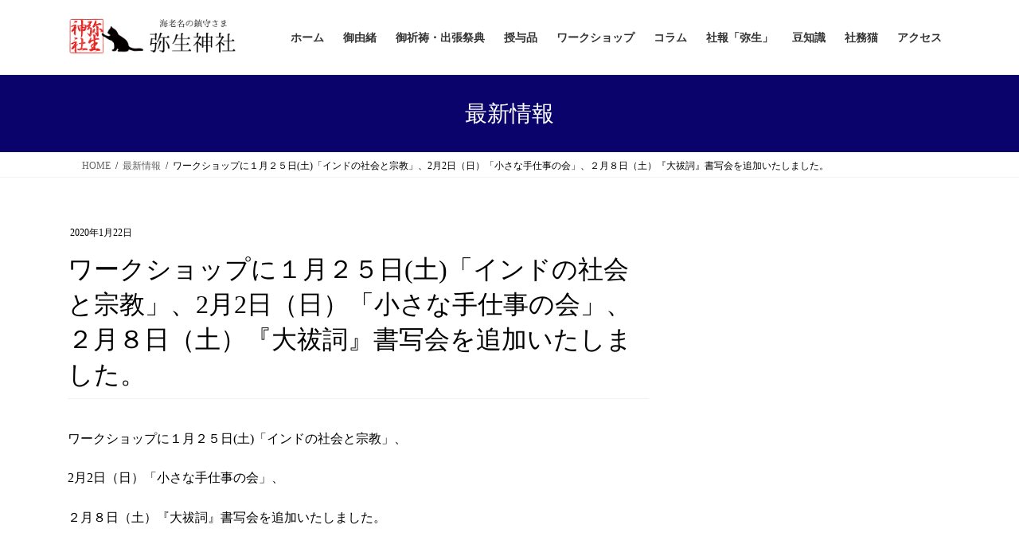

--- FILE ---
content_type: text/html; charset=UTF-8
request_url: https://ebina-yayoijinja.work/kousin/20-01-22-2
body_size: 15910
content:
<!DOCTYPE html>
<html dir="ltr" lang="ja">
<head>
<meta charset="utf-8">
<meta http-equiv="X-UA-Compatible" content="IE=edge">
<meta name="viewport" content="width=device-width, initial-scale=1">
<!-- Google tag (gtag.js) --><script defer src="https://www.googletagmanager.com/gtag/js?id=UA-126893222-1"></script><script defer src="[data-uri]"></script>
<title>ワークショップに１月２５日(土)「インドの社会と宗教」、2月2日（日）「小さな手仕事の会」、２月８日（土）『大祓詞』書写会を追加いたしました。 | 海老名弥生神社公式ページ</title>

		<!-- All in One SEO 4.9.3 - aioseo.com -->
	<meta name="robots" content="max-image-preview:large" />
	<link rel="canonical" href="https://ebina-yayoijinja.work/kousin/20-01-22-2" />
	<meta name="generator" content="All in One SEO (AIOSEO) 4.9.3" />
		<script type="application/ld+json" class="aioseo-schema">
			{"@context":"https:\/\/schema.org","@graph":[{"@type":"BreadcrumbList","@id":"https:\/\/ebina-yayoijinja.work\/kousin\/20-01-22-2#breadcrumblist","itemListElement":[{"@type":"ListItem","@id":"https:\/\/ebina-yayoijinja.work\/kousin#listItem","position":1,"name":"\u6700\u65b0\u60c5\u5831"}]},{"@type":"Organization","@id":"https:\/\/ebina-yayoijinja.work\/#organization","name":"\u5f25\u751f\u795e\u793e","description":"\u6d77\u8001\u540d\u306e\u93ae\u5b88\u3055\u307e \u6d77\u8001\u540d\u99c5\u3088\u308a\u5f92\u6b69\uff11\uff17\u5206\u3002\u5384\u9664\u62db\u798f\u3001\u5b89\u7523\u7948\u9858\u3001\u521d\u5bae\u8a63\u4ed6\u5fa1\u7948\u7977\u30fb\u51fa\u5f35\u796d\u5178\u627f\u308a\u307e\u3059\u3002\u307e\u305f\u5fa1\u6731\u5370\u5e33\u4f5c\u308a\u3001\u718a\u624b\u4f5c\u308a\u3001\u4e03\u5915\u98fe\u308a\u3001\u5927\u7953\u8a5e\u306e\u66f8\u5199\u4f1a\u306a\u3069\u5b63\u7bc0\u3054\u3068\u306e\u30ef\u30fc\u30af\u30b7\u30e7\u30c3\u30d7\u3001\u5b97\u6559\u30fb\u6587\u5316\u306b\u95a2\u3059\u308b\u8b1b\u5ea7\u306a\u3069\u3092\u958b\u50ac\u3057\u3066\u304a\u308a\u307e\u3059\u3002","url":"https:\/\/ebina-yayoijinja.work\/"},{"@type":"WebPage","@id":"https:\/\/ebina-yayoijinja.work\/kousin\/20-01-22-2#webpage","url":"https:\/\/ebina-yayoijinja.work\/kousin\/20-01-22-2","name":"\u30ef\u30fc\u30af\u30b7\u30e7\u30c3\u30d7\u306b\uff11\u6708\uff12\uff15\u65e5(\u571f)\u300c\u30a4\u30f3\u30c9\u306e\u793e\u4f1a\u3068\u5b97\u6559\u300d\u30012\u67082\u65e5\uff08\u65e5\uff09\u300c\u5c0f\u3055\u306a\u624b\u4ed5\u4e8b\u306e\u4f1a\u300d\u3001\uff12\u6708\uff18\u65e5\uff08\u571f\uff09\u300e\u5927\u7953\u8a5e\u300f\u66f8\u5199\u4f1a\u3092\u8ffd\u52a0\u3044\u305f\u3057\u307e\u3057\u305f\u3002 | \u6d77\u8001\u540d\u5f25\u751f\u795e\u793e\u516c\u5f0f\u30da\u30fc\u30b8","inLanguage":"ja","isPartOf":{"@id":"https:\/\/ebina-yayoijinja.work\/#website"},"breadcrumb":{"@id":"https:\/\/ebina-yayoijinja.work\/kousin\/20-01-22-2#breadcrumblist"},"datePublished":"2020-01-22T22:20:56+09:00","dateModified":"2020-01-22T22:21:05+09:00"},{"@type":"WebSite","@id":"https:\/\/ebina-yayoijinja.work\/#website","url":"https:\/\/ebina-yayoijinja.work\/","name":"\u6d77\u8001\u540d \u5f25\u751f\u795e\u793e\u516c\u5f0f\u30da\u30fc\u30b8","description":"\u6d77\u8001\u540d\u306e\u93ae\u5b88\u3055\u307e","inLanguage":"ja","publisher":{"@id":"https:\/\/ebina-yayoijinja.work\/#organization"}}]}
		</script>
		<!-- All in One SEO -->

<link rel="alternate" type="application/rss+xml" title="海老名弥生神社公式ページ &raquo; フィード" href="https://ebina-yayoijinja.work/feed" />
<link rel="alternate" type="application/rss+xml" title="海老名弥生神社公式ページ &raquo; コメントフィード" href="https://ebina-yayoijinja.work/comments/feed" />
<link rel="alternate" title="oEmbed (JSON)" type="application/json+oembed" href="https://ebina-yayoijinja.work/wp-json/oembed/1.0/embed?url=https%3A%2F%2Febina-yayoijinja.work%2Fkousin%2F20-01-22-2" />
<link rel="alternate" title="oEmbed (XML)" type="text/xml+oembed" href="https://ebina-yayoijinja.work/wp-json/oembed/1.0/embed?url=https%3A%2F%2Febina-yayoijinja.work%2Fkousin%2F20-01-22-2&#038;format=xml" />
<style id='wp-img-auto-sizes-contain-inline-css' type='text/css'>
img:is([sizes=auto i],[sizes^="auto," i]){contain-intrinsic-size:3000px 1500px}
/*# sourceURL=wp-img-auto-sizes-contain-inline-css */
</style>
<link rel='preload' id='vkExUnit_common_style-css-preload' href='https://ebina-yayoijinja.work/wp-content/plugins/vk-all-in-one-expansion-unit/assets/css/vkExUnit_style.css?ver=9.113.0.1' as='style' onload="this.onload=null;this.rel='stylesheet'"/>
<link rel='stylesheet' id='vkExUnit_common_style-css' href='https://ebina-yayoijinja.work/wp-content/plugins/vk-all-in-one-expansion-unit/assets/css/vkExUnit_style.css?ver=9.113.0.1' media='print' onload="this.media='all'; this.onload=null;">
<style id='vkExUnit_common_style-inline-css' type='text/css'>
html{ scroll-behavior: smooth; }
:root {--ver_page_top_button_url:url(https://ebina-yayoijinja.work/wp-content/plugins/vk-all-in-one-expansion-unit/assets/images/to-top-btn-icon.svg);}@font-face {font-weight: normal;font-style: normal;font-family: "vk_sns";src: url("https://ebina-yayoijinja.work/wp-content/plugins/vk-all-in-one-expansion-unit/inc/sns/icons/fonts/vk_sns.eot?-bq20cj");src: url("https://ebina-yayoijinja.work/wp-content/plugins/vk-all-in-one-expansion-unit/inc/sns/icons/fonts/vk_sns.eot?#iefix-bq20cj") format("embedded-opentype"),url("https://ebina-yayoijinja.work/wp-content/plugins/vk-all-in-one-expansion-unit/inc/sns/icons/fonts/vk_sns.woff?-bq20cj") format("woff"),url("https://ebina-yayoijinja.work/wp-content/plugins/vk-all-in-one-expansion-unit/inc/sns/icons/fonts/vk_sns.ttf?-bq20cj") format("truetype"),url("https://ebina-yayoijinja.work/wp-content/plugins/vk-all-in-one-expansion-unit/inc/sns/icons/fonts/vk_sns.svg?-bq20cj#vk_sns") format("svg");}
/*# sourceURL=vkExUnit_common_style-inline-css */
</style>
<style id='wp-emoji-styles-inline-css' type='text/css'>

	img.wp-smiley, img.emoji {
		display: inline !important;
		border: none !important;
		box-shadow: none !important;
		height: 1em !important;
		width: 1em !important;
		margin: 0 0.07em !important;
		vertical-align: -0.1em !important;
		background: none !important;
		padding: 0 !important;
	}
/*# sourceURL=wp-emoji-styles-inline-css */
</style>
<style id='wp-block-library-inline-css' type='text/css'>
:root{--wp-block-synced-color:#7a00df;--wp-block-synced-color--rgb:122,0,223;--wp-bound-block-color:var(--wp-block-synced-color);--wp-editor-canvas-background:#ddd;--wp-admin-theme-color:#007cba;--wp-admin-theme-color--rgb:0,124,186;--wp-admin-theme-color-darker-10:#006ba1;--wp-admin-theme-color-darker-10--rgb:0,107,160.5;--wp-admin-theme-color-darker-20:#005a87;--wp-admin-theme-color-darker-20--rgb:0,90,135;--wp-admin-border-width-focus:2px}@media (min-resolution:192dpi){:root{--wp-admin-border-width-focus:1.5px}}.wp-element-button{cursor:pointer}:root .has-very-light-gray-background-color{background-color:#eee}:root .has-very-dark-gray-background-color{background-color:#313131}:root .has-very-light-gray-color{color:#eee}:root .has-very-dark-gray-color{color:#313131}:root .has-vivid-green-cyan-to-vivid-cyan-blue-gradient-background{background:linear-gradient(135deg,#00d084,#0693e3)}:root .has-purple-crush-gradient-background{background:linear-gradient(135deg,#34e2e4,#4721fb 50%,#ab1dfe)}:root .has-hazy-dawn-gradient-background{background:linear-gradient(135deg,#faaca8,#dad0ec)}:root .has-subdued-olive-gradient-background{background:linear-gradient(135deg,#fafae1,#67a671)}:root .has-atomic-cream-gradient-background{background:linear-gradient(135deg,#fdd79a,#004a59)}:root .has-nightshade-gradient-background{background:linear-gradient(135deg,#330968,#31cdcf)}:root .has-midnight-gradient-background{background:linear-gradient(135deg,#020381,#2874fc)}:root{--wp--preset--font-size--normal:16px;--wp--preset--font-size--huge:42px}.has-regular-font-size{font-size:1em}.has-larger-font-size{font-size:2.625em}.has-normal-font-size{font-size:var(--wp--preset--font-size--normal)}.has-huge-font-size{font-size:var(--wp--preset--font-size--huge)}.has-text-align-center{text-align:center}.has-text-align-left{text-align:left}.has-text-align-right{text-align:right}.has-fit-text{white-space:nowrap!important}#end-resizable-editor-section{display:none}.aligncenter{clear:both}.items-justified-left{justify-content:flex-start}.items-justified-center{justify-content:center}.items-justified-right{justify-content:flex-end}.items-justified-space-between{justify-content:space-between}.screen-reader-text{border:0;clip-path:inset(50%);height:1px;margin:-1px;overflow:hidden;padding:0;position:absolute;width:1px;word-wrap:normal!important}.screen-reader-text:focus{background-color:#ddd;clip-path:none;color:#444;display:block;font-size:1em;height:auto;left:5px;line-height:normal;padding:15px 23px 14px;text-decoration:none;top:5px;width:auto;z-index:100000}html :where(.has-border-color){border-style:solid}html :where([style*=border-top-color]){border-top-style:solid}html :where([style*=border-right-color]){border-right-style:solid}html :where([style*=border-bottom-color]){border-bottom-style:solid}html :where([style*=border-left-color]){border-left-style:solid}html :where([style*=border-width]){border-style:solid}html :where([style*=border-top-width]){border-top-style:solid}html :where([style*=border-right-width]){border-right-style:solid}html :where([style*=border-bottom-width]){border-bottom-style:solid}html :where([style*=border-left-width]){border-left-style:solid}html :where(img[class*=wp-image-]){height:auto;max-width:100%}:where(figure){margin:0 0 1em}html :where(.is-position-sticky){--wp-admin--admin-bar--position-offset:var(--wp-admin--admin-bar--height,0px)}@media screen and (max-width:600px){html :where(.is-position-sticky){--wp-admin--admin-bar--position-offset:0px}}

/*# sourceURL=wp-block-library-inline-css */
</style><style id='global-styles-inline-css' type='text/css'>
:root{--wp--preset--aspect-ratio--square: 1;--wp--preset--aspect-ratio--4-3: 4/3;--wp--preset--aspect-ratio--3-4: 3/4;--wp--preset--aspect-ratio--3-2: 3/2;--wp--preset--aspect-ratio--2-3: 2/3;--wp--preset--aspect-ratio--16-9: 16/9;--wp--preset--aspect-ratio--9-16: 9/16;--wp--preset--color--black: #000000;--wp--preset--color--cyan-bluish-gray: #abb8c3;--wp--preset--color--white: #ffffff;--wp--preset--color--pale-pink: #f78da7;--wp--preset--color--vivid-red: #cf2e2e;--wp--preset--color--luminous-vivid-orange: #ff6900;--wp--preset--color--luminous-vivid-amber: #fcb900;--wp--preset--color--light-green-cyan: #7bdcb5;--wp--preset--color--vivid-green-cyan: #00d084;--wp--preset--color--pale-cyan-blue: #8ed1fc;--wp--preset--color--vivid-cyan-blue: #0693e3;--wp--preset--color--vivid-purple: #9b51e0;--wp--preset--gradient--vivid-cyan-blue-to-vivid-purple: linear-gradient(135deg,rgb(6,147,227) 0%,rgb(155,81,224) 100%);--wp--preset--gradient--light-green-cyan-to-vivid-green-cyan: linear-gradient(135deg,rgb(122,220,180) 0%,rgb(0,208,130) 100%);--wp--preset--gradient--luminous-vivid-amber-to-luminous-vivid-orange: linear-gradient(135deg,rgb(252,185,0) 0%,rgb(255,105,0) 100%);--wp--preset--gradient--luminous-vivid-orange-to-vivid-red: linear-gradient(135deg,rgb(255,105,0) 0%,rgb(207,46,46) 100%);--wp--preset--gradient--very-light-gray-to-cyan-bluish-gray: linear-gradient(135deg,rgb(238,238,238) 0%,rgb(169,184,195) 100%);--wp--preset--gradient--cool-to-warm-spectrum: linear-gradient(135deg,rgb(74,234,220) 0%,rgb(151,120,209) 20%,rgb(207,42,186) 40%,rgb(238,44,130) 60%,rgb(251,105,98) 80%,rgb(254,248,76) 100%);--wp--preset--gradient--blush-light-purple: linear-gradient(135deg,rgb(255,206,236) 0%,rgb(152,150,240) 100%);--wp--preset--gradient--blush-bordeaux: linear-gradient(135deg,rgb(254,205,165) 0%,rgb(254,45,45) 50%,rgb(107,0,62) 100%);--wp--preset--gradient--luminous-dusk: linear-gradient(135deg,rgb(255,203,112) 0%,rgb(199,81,192) 50%,rgb(65,88,208) 100%);--wp--preset--gradient--pale-ocean: linear-gradient(135deg,rgb(255,245,203) 0%,rgb(182,227,212) 50%,rgb(51,167,181) 100%);--wp--preset--gradient--electric-grass: linear-gradient(135deg,rgb(202,248,128) 0%,rgb(113,206,126) 100%);--wp--preset--gradient--midnight: linear-gradient(135deg,rgb(2,3,129) 0%,rgb(40,116,252) 100%);--wp--preset--font-size--small: 13px;--wp--preset--font-size--medium: 20px;--wp--preset--font-size--large: 36px;--wp--preset--font-size--x-large: 42px;--wp--preset--spacing--20: 0.44rem;--wp--preset--spacing--30: 0.67rem;--wp--preset--spacing--40: 1rem;--wp--preset--spacing--50: 1.5rem;--wp--preset--spacing--60: 2.25rem;--wp--preset--spacing--70: 3.38rem;--wp--preset--spacing--80: 5.06rem;--wp--preset--shadow--natural: 6px 6px 9px rgba(0, 0, 0, 0.2);--wp--preset--shadow--deep: 12px 12px 50px rgba(0, 0, 0, 0.4);--wp--preset--shadow--sharp: 6px 6px 0px rgba(0, 0, 0, 0.2);--wp--preset--shadow--outlined: 6px 6px 0px -3px rgb(255, 255, 255), 6px 6px rgb(0, 0, 0);--wp--preset--shadow--crisp: 6px 6px 0px rgb(0, 0, 0);}:where(.is-layout-flex){gap: 0.5em;}:where(.is-layout-grid){gap: 0.5em;}body .is-layout-flex{display: flex;}.is-layout-flex{flex-wrap: wrap;align-items: center;}.is-layout-flex > :is(*, div){margin: 0;}body .is-layout-grid{display: grid;}.is-layout-grid > :is(*, div){margin: 0;}:where(.wp-block-columns.is-layout-flex){gap: 2em;}:where(.wp-block-columns.is-layout-grid){gap: 2em;}:where(.wp-block-post-template.is-layout-flex){gap: 1.25em;}:where(.wp-block-post-template.is-layout-grid){gap: 1.25em;}.has-black-color{color: var(--wp--preset--color--black) !important;}.has-cyan-bluish-gray-color{color: var(--wp--preset--color--cyan-bluish-gray) !important;}.has-white-color{color: var(--wp--preset--color--white) !important;}.has-pale-pink-color{color: var(--wp--preset--color--pale-pink) !important;}.has-vivid-red-color{color: var(--wp--preset--color--vivid-red) !important;}.has-luminous-vivid-orange-color{color: var(--wp--preset--color--luminous-vivid-orange) !important;}.has-luminous-vivid-amber-color{color: var(--wp--preset--color--luminous-vivid-amber) !important;}.has-light-green-cyan-color{color: var(--wp--preset--color--light-green-cyan) !important;}.has-vivid-green-cyan-color{color: var(--wp--preset--color--vivid-green-cyan) !important;}.has-pale-cyan-blue-color{color: var(--wp--preset--color--pale-cyan-blue) !important;}.has-vivid-cyan-blue-color{color: var(--wp--preset--color--vivid-cyan-blue) !important;}.has-vivid-purple-color{color: var(--wp--preset--color--vivid-purple) !important;}.has-black-background-color{background-color: var(--wp--preset--color--black) !important;}.has-cyan-bluish-gray-background-color{background-color: var(--wp--preset--color--cyan-bluish-gray) !important;}.has-white-background-color{background-color: var(--wp--preset--color--white) !important;}.has-pale-pink-background-color{background-color: var(--wp--preset--color--pale-pink) !important;}.has-vivid-red-background-color{background-color: var(--wp--preset--color--vivid-red) !important;}.has-luminous-vivid-orange-background-color{background-color: var(--wp--preset--color--luminous-vivid-orange) !important;}.has-luminous-vivid-amber-background-color{background-color: var(--wp--preset--color--luminous-vivid-amber) !important;}.has-light-green-cyan-background-color{background-color: var(--wp--preset--color--light-green-cyan) !important;}.has-vivid-green-cyan-background-color{background-color: var(--wp--preset--color--vivid-green-cyan) !important;}.has-pale-cyan-blue-background-color{background-color: var(--wp--preset--color--pale-cyan-blue) !important;}.has-vivid-cyan-blue-background-color{background-color: var(--wp--preset--color--vivid-cyan-blue) !important;}.has-vivid-purple-background-color{background-color: var(--wp--preset--color--vivid-purple) !important;}.has-black-border-color{border-color: var(--wp--preset--color--black) !important;}.has-cyan-bluish-gray-border-color{border-color: var(--wp--preset--color--cyan-bluish-gray) !important;}.has-white-border-color{border-color: var(--wp--preset--color--white) !important;}.has-pale-pink-border-color{border-color: var(--wp--preset--color--pale-pink) !important;}.has-vivid-red-border-color{border-color: var(--wp--preset--color--vivid-red) !important;}.has-luminous-vivid-orange-border-color{border-color: var(--wp--preset--color--luminous-vivid-orange) !important;}.has-luminous-vivid-amber-border-color{border-color: var(--wp--preset--color--luminous-vivid-amber) !important;}.has-light-green-cyan-border-color{border-color: var(--wp--preset--color--light-green-cyan) !important;}.has-vivid-green-cyan-border-color{border-color: var(--wp--preset--color--vivid-green-cyan) !important;}.has-pale-cyan-blue-border-color{border-color: var(--wp--preset--color--pale-cyan-blue) !important;}.has-vivid-cyan-blue-border-color{border-color: var(--wp--preset--color--vivid-cyan-blue) !important;}.has-vivid-purple-border-color{border-color: var(--wp--preset--color--vivid-purple) !important;}.has-vivid-cyan-blue-to-vivid-purple-gradient-background{background: var(--wp--preset--gradient--vivid-cyan-blue-to-vivid-purple) !important;}.has-light-green-cyan-to-vivid-green-cyan-gradient-background{background: var(--wp--preset--gradient--light-green-cyan-to-vivid-green-cyan) !important;}.has-luminous-vivid-amber-to-luminous-vivid-orange-gradient-background{background: var(--wp--preset--gradient--luminous-vivid-amber-to-luminous-vivid-orange) !important;}.has-luminous-vivid-orange-to-vivid-red-gradient-background{background: var(--wp--preset--gradient--luminous-vivid-orange-to-vivid-red) !important;}.has-very-light-gray-to-cyan-bluish-gray-gradient-background{background: var(--wp--preset--gradient--very-light-gray-to-cyan-bluish-gray) !important;}.has-cool-to-warm-spectrum-gradient-background{background: var(--wp--preset--gradient--cool-to-warm-spectrum) !important;}.has-blush-light-purple-gradient-background{background: var(--wp--preset--gradient--blush-light-purple) !important;}.has-blush-bordeaux-gradient-background{background: var(--wp--preset--gradient--blush-bordeaux) !important;}.has-luminous-dusk-gradient-background{background: var(--wp--preset--gradient--luminous-dusk) !important;}.has-pale-ocean-gradient-background{background: var(--wp--preset--gradient--pale-ocean) !important;}.has-electric-grass-gradient-background{background: var(--wp--preset--gradient--electric-grass) !important;}.has-midnight-gradient-background{background: var(--wp--preset--gradient--midnight) !important;}.has-small-font-size{font-size: var(--wp--preset--font-size--small) !important;}.has-medium-font-size{font-size: var(--wp--preset--font-size--medium) !important;}.has-large-font-size{font-size: var(--wp--preset--font-size--large) !important;}.has-x-large-font-size{font-size: var(--wp--preset--font-size--x-large) !important;}
/*# sourceURL=global-styles-inline-css */
</style>

<style id='classic-theme-styles-inline-css' type='text/css'>
/*! This file is auto-generated */
.wp-block-button__link{color:#fff;background-color:#32373c;border-radius:9999px;box-shadow:none;text-decoration:none;padding:calc(.667em + 2px) calc(1.333em + 2px);font-size:1.125em}.wp-block-file__button{background:#32373c;color:#fff;text-decoration:none}
/*# sourceURL=/wp-includes/css/classic-themes.min.css */
</style>
<link rel='stylesheet' id='bootstrap-4-style-css' href='https://ebina-yayoijinja.work/wp-content/themes/lightning/_g2/library/bootstrap-4/css/bootstrap.min.css?ver=4.5.0' type='text/css' media='all' />
<link rel='stylesheet' id='lightning-common-style-css' href='https://ebina-yayoijinja.work/wp-content/themes/lightning/_g2/assets/css/common.css?ver=15.33.1' type='text/css' media='all' />
<style id='lightning-common-style-inline-css' type='text/css'>
/* vk-mobile-nav */:root {--vk-mobile-nav-menu-btn-bg-src: url("https://ebina-yayoijinja.work/wp-content/themes/lightning/_g2/inc/vk-mobile-nav/package/images/vk-menu-btn-black.svg");--vk-mobile-nav-menu-btn-close-bg-src: url("https://ebina-yayoijinja.work/wp-content/themes/lightning/_g2/inc/vk-mobile-nav/package/images/vk-menu-close-black.svg");--vk-menu-acc-icon-open-black-bg-src: url("https://ebina-yayoijinja.work/wp-content/themes/lightning/_g2/inc/vk-mobile-nav/package/images/vk-menu-acc-icon-open-black.svg");--vk-menu-acc-icon-open-white-bg-src: url("https://ebina-yayoijinja.work/wp-content/themes/lightning/_g2/inc/vk-mobile-nav/package/images/vk-menu-acc-icon-open-white.svg");--vk-menu-acc-icon-close-black-bg-src: url("https://ebina-yayoijinja.work/wp-content/themes/lightning/_g2/inc/vk-mobile-nav/package/images/vk-menu-close-black.svg");--vk-menu-acc-icon-close-white-bg-src: url("https://ebina-yayoijinja.work/wp-content/themes/lightning/_g2/inc/vk-mobile-nav/package/images/vk-menu-close-white.svg");}
/*# sourceURL=lightning-common-style-inline-css */
</style>
<link rel='stylesheet' id='lightning-design-style-css' href='https://ebina-yayoijinja.work/wp-content/themes/lightning/_g2/design-skin/origin2/css/style.css?ver=15.33.1' type='text/css' media='all' />
<style id='lightning-design-style-inline-css' type='text/css'>
:root {--color-key:#0a036b;--wp--preset--color--vk-color-primary:#0a036b;--color-key-dark:#dd3333;}
/* ltg common custom */:root {--vk-menu-acc-btn-border-color:#333;--vk-color-primary:#0a036b;--vk-color-primary-dark:#dd3333;--vk-color-primary-vivid:#0b0376;--color-key:#0a036b;--wp--preset--color--vk-color-primary:#0a036b;--color-key-dark:#dd3333;}.veu_color_txt_key { color:#dd3333 ; }.veu_color_bg_key { background-color:#dd3333 ; }.veu_color_border_key { border-color:#dd3333 ; }.btn-default { border-color:#0a036b;color:#0a036b;}.btn-default:focus,.btn-default:hover { border-color:#0a036b;background-color: #0a036b; }.wp-block-search__button,.btn-primary { background-color:#0a036b;border-color:#dd3333; }.wp-block-search__button:focus,.wp-block-search__button:hover,.btn-primary:not(:disabled):not(.disabled):active,.btn-primary:focus,.btn-primary:hover { background-color:#dd3333;border-color:#0a036b; }.btn-outline-primary { color : #0a036b ; border-color:#0a036b; }.btn-outline-primary:not(:disabled):not(.disabled):active,.btn-outline-primary:focus,.btn-outline-primary:hover { color : #fff; background-color:#0a036b;border-color:#dd3333; }a { color:#337ab7; }/* sidebar child menu display */.localNav ul ul.children{ display:none; }.localNav ul li.current_page_ancestor ul.children,.localNav ul li.current_page_item ul.children,.localNav ul li.current-cat ul.children{ display:block; }/* ExUnit widget ( child page list widget and so on ) */.localNavi ul.children{ display:none; }.localNavi li.current_page_ancestor ul.children,.localNavi li.current_page_item ul.children,.localNavi li.current-cat ul.children{ display:block; }
.tagcloud a:before { font-family: "Font Awesome 7 Free";content: "\f02b";font-weight: bold; }
.siteContent_after.sectionBox{padding:0;}
.media .media-body .media-heading a:hover { color:#0a036b; }@media (min-width: 768px){.gMenu > li:before,.gMenu > li.menu-item-has-children::after { border-bottom-color:#dd3333 }.gMenu li li { background-color:#dd3333 }.gMenu li li a:hover { background-color:#0a036b; }} /* @media (min-width: 768px) */.page-header { background-color:#0a036b; }h2,.mainSection-title { border-top-color:#0a036b; }h3:after,.subSection-title:after { border-bottom-color:#0a036b; }ul.page-numbers li span.page-numbers.current,.page-link dl .post-page-numbers.current { background-color:#0a036b; }.pager li > a { border-color:#0a036b;color:#0a036b;}.pager li > a:hover { background-color:#0a036b;color:#fff;}.siteFooter { border-top-color:#0a036b; }dt { border-left-color:#0a036b; }:root {--g_nav_main_acc_icon_open_url:url(https://ebina-yayoijinja.work/wp-content/themes/lightning/_g2/inc/vk-mobile-nav/package/images/vk-menu-acc-icon-open-black.svg);--g_nav_main_acc_icon_close_url: url(https://ebina-yayoijinja.work/wp-content/themes/lightning/_g2/inc/vk-mobile-nav/package/images/vk-menu-close-black.svg);--g_nav_sub_acc_icon_open_url: url(https://ebina-yayoijinja.work/wp-content/themes/lightning/_g2/inc/vk-mobile-nav/package/images/vk-menu-acc-icon-open-white.svg);--g_nav_sub_acc_icon_close_url: url(https://ebina-yayoijinja.work/wp-content/themes/lightning/_g2/inc/vk-mobile-nav/package/images/vk-menu-close-white.svg);}
/*# sourceURL=lightning-design-style-inline-css */
</style>
<link rel='preload' id='lightning-theme-style-css-preload' href='https://ebina-yayoijinja.work/wp-content/themes/lightning/style.css?ver=15.33.1' as='style' onload="this.onload=null;this.rel='stylesheet'"/>
<link rel='stylesheet' id='lightning-theme-style-css' href='https://ebina-yayoijinja.work/wp-content/themes/lightning/style.css?ver=15.33.1' media='print' onload="this.media='all'; this.onload=null;">
<link rel='preload' id='vk-font-awesome-css-preload' href='https://ebina-yayoijinja.work/wp-content/themes/lightning/vendor/vektor-inc/font-awesome-versions/src/font-awesome/css/all.min.css?ver=7.1.0' as='style' onload="this.onload=null;this.rel='stylesheet'"/>
<link rel='stylesheet' id='vk-font-awesome-css' href='https://ebina-yayoijinja.work/wp-content/themes/lightning/vendor/vektor-inc/font-awesome-versions/src/font-awesome/css/all.min.css?ver=7.1.0' media='print' onload="this.media='all'; this.onload=null;">
<link rel='preload' id='slb_core-css-preload' href='https://ebina-yayoijinja.work/wp-content/plugins/simple-lightbox/client/css/app.css?ver=2.9.4' as='style' onload="this.onload=null;this.rel='stylesheet'"/>
<link rel='stylesheet' id='slb_core-css' href='https://ebina-yayoijinja.work/wp-content/plugins/simple-lightbox/client/css/app.css?ver=2.9.4' media='print' onload="this.media='all'; this.onload=null;">
<script type="text/javascript" src="https://ebina-yayoijinja.work/wp-includes/js/jquery/jquery.min.js?ver=3.7.1" id="jquery-core-js"></script>
<script defer type="text/javascript" src="https://ebina-yayoijinja.work/wp-includes/js/jquery/jquery-migrate.min.js?ver=3.4.1" id="jquery-migrate-js"></script>
<link rel="https://api.w.org/" href="https://ebina-yayoijinja.work/wp-json/" /><link rel="EditURI" type="application/rsd+xml" title="RSD" href="https://ebina-yayoijinja.work/xmlrpc.php?rsd" />
<style id="lightning-color-custom-for-plugins" type="text/css">/* ltg theme common */.color_key_bg,.color_key_bg_hover:hover{background-color: #0a036b;}.color_key_txt,.color_key_txt_hover:hover{color: #0a036b;}.color_key_border,.color_key_border_hover:hover{border-color: #0a036b;}.color_key_dark_bg,.color_key_dark_bg_hover:hover{background-color: #dd3333;}.color_key_dark_txt,.color_key_dark_txt_hover:hover{color: #dd3333;}.color_key_dark_border,.color_key_dark_border_hover:hover{border-color: #dd3333;}</style><noscript><style>.lazyload[data-src]{display:none !important;}</style></noscript><style>.lazyload{background-image:none !important;}.lazyload:before{background-image:none !important;}</style><link rel="icon" href="https://ebina-yayoijinja.work/wp-content/uploads/2018/10/cropped-musubia-32x32.png" sizes="32x32" />
<link rel="icon" href="https://ebina-yayoijinja.work/wp-content/uploads/2018/10/cropped-musubia-192x192.png" sizes="192x192" />
<link rel="apple-touch-icon" href="https://ebina-yayoijinja.work/wp-content/uploads/2018/10/cropped-musubia-180x180.png" />
<meta name="msapplication-TileImage" content="https://ebina-yayoijinja.work/wp-content/uploads/2018/10/cropped-musubia-270x270.png" />
		<style type="text/css" id="wp-custom-css">
			@media (max-width: 600px) {
  .col-md-4 {
    display: none;
  }

/* h1一字目を黒に */
h1.entry-title:first-letter, .single h1.entry-title:first-letter {
    color: #000;
}
/* ボタン周囲を赤から紺に */
.btn-primary {
    border-color: #0a036b;
}

.table, table {
  width: 400px;
}

}
/*特定の文字のフォントサイズ変更*/
.bigtxt{
	font-size: 1.3em;
}
.big2txt{
	font-size: 1.4em;
}
.big3txt{
	font-size: 2.3em;
}
.stxt{
	font-size: 0.8em;
}


/* line風吹き出し */
.balloon5 {
    width: 100%;
    margin: 3em 0;
    overflow: hidden;
}

.balloon5 .faceicon {
    float: left;
    margin-right: -90px;
    width: 50px;
}

.balloon5 .faceicon img{
    width: 100%;
    height: auto;
}

.balloon5 .chatting {
    width: 100%;
}

.says {
    display: inline-block;
    position: relative; 
    margin: 0 0 0 65px;
    padding: 15px 15px;
    border-radius: 12px;
    background: #EAF6FD;
}

.says:after {
    content: "";
    display: inline-block;
    position: absolute;
    top: 18px; 
    left: -24px;
    border: 12px solid transparent;
    border-right: 12px solid #EAF6FD;
}

.says p {
    margin: 0;
    padding: 0;
}

/* ボックス */
.box3 {
    padding: 2em 2em;
    margin: 0em 0;
    color: #333;
    background: #eee;/*背景色*/
    border-radius: 10px;
}
.box3 p {
    margin: 0; 
    padding: 0;
}

/* 見出し */
.mainSection-title,h2 {
    font-size: 24px;
    font-weight: 500;
    line-height: 1.1;
    color: #000;
}
.mainSection-title,h2 {
    border-top-color: none
}
.mainSection-title,h2 {
    background-color: inherit;
    border-top: none;
    border-bottom: none;
    padding: 12px 20px 12px;
    background-color: #dEC031;
    border-radius: 4px;
}
h2 {
    margin: 2em 0 0.6em;
}

.subSection-title:after, h3:after {
    border-bottom: none;
}
h3 {
    font-size:20px;
    margin: 20px 0px 10px 0px;
    padding: 2px 0px 0px 40px;
    border-bottom: none;
}
 
h3 {
    background-image: url(https://ebina-yayoijinja.work/wp-content/uploads/2018/11/musubi30.png);
    background-repeat: no-repeat;
    background-position: left center;
}
.subSection-title {
    font-size:20px;
    margin: 20px 0px 10px 0px;
    padding: 2px 0px 0px 40px;
    border-bottom: none;
}

.subSection-title {
    background-image: url(https://ebina-yayoijinja.work/wp-content/uploads/2018/11/musubi30.png);
    background-repeat: no-repeat;
    background-position: left center;
}

h4 {
    font-size: 20px;
    font-weight: 500;
    line-height: 1.1;
    color: #000;
}
h4 {
    padding: 10px 15px 10px;
    background-color: #DEC031;
    border-radius: 4px;
}

h5 {
    font-weight: 500;
}
h5 {
     border-bottom: solid 1px #000;
}

/* 最新記事 */

.veu_postList .postList_date {
    margin-right: 10px;
    color: #000;
}
.veu_postList .postList_meta_items {
    font-size: 14px;
    color: #000;
}

/* 問い合わせボタン */
.square_btn {
    position: relative;
    display: inline-block;
    padding: 0.5em 0.9em;
    text-decoration: none;
    color: #FFF;
    background: #FBA027;/*背景色*/
    border-bottom: solid 2px #d27d00;/*少し濃い目の色に*/
    border-radius: 10px;/*角の丸み*/
    box-shadow: inset 0 2px 0 rgba(255,255,255,0.2), 0 2px 2px rgba(0, 0, 0, 0.19);
    font-weight: bold;
    font-size: 22px;
}

.square_btn:active {
    border-bottom: solid 2px #fd9535;
    box-shadow: 0 0 2px rgba(0, 0, 0, 0.30);
}

/* ギャラリー */

[id^="gallery-"] img,
[id*=" gallery-"] img {
border:none !important;
}

/* ギャラリーインスタ風カスタマイズ */
.wp-caption-text.gallery-caption{
	display: none !important;
}

.gallery-item{
	margin: 0 !important;
}

.gallery-icon{
	margin: 1px !important;
	padding: 0 !important;
}
.gallery-icon img{
	border: none !important;
}


 /* フォント */
body,
p {
  font-family: "游明朝", YuMincho, "ヒラギノ明朝 ProN W3", "Hiragino Mincho ProN", "ＭＳ Ｐ明朝", "ＭＳ 明朝", serif;
    color: #000 !important;}

 /* フッター */
.table, table {
    border: 0px solid #fff;
}

footer .copySection p:nth-child(2) {
    display:none !important;
    }

footer {
   border-top: none;
    border-bottom: none;
    border-color:fff;
}
footer {
    background-color: #fff;
}		</style>
		
</head>
<body data-rsssl=1 class="wp-singular kousin-template-default single single-kousin postid-2521 wp-theme-lightning fa_v7_css bootstrap4 device-pc">
<a class="skip-link screen-reader-text" href="#main">コンテンツへスキップ</a>
<a class="skip-link screen-reader-text" href="#vk-mobile-nav">ナビゲーションに移動</a>
<header class="siteHeader">
		<div class="container siteHeadContainer">
		<div class="navbar-header">
						<p class="navbar-brand siteHeader_logo">
			<a href="https://ebina-yayoijinja.work/">
				<span><noscript><img src="https://ebina-yayoijinja.work/wp-content/uploads/2018/10/1ロゴ-1.png" alt="海老名弥生神社公式ページ" /></noscript><img class="lazyload" src='data:image/svg+xml,%3Csvg%20xmlns=%22http://www.w3.org/2000/svg%22%20viewBox=%220%200%20210%20140%22%3E%3C/svg%3E' data-src="https://ebina-yayoijinja.work/wp-content/uploads/2018/10/1ロゴ-1.png" alt="海老名弥生神社公式ページ" /></span>
			</a>
			</p>
					</div>

					<div id="gMenu_outer" class="gMenu_outer">
				<nav class="menu-top-container"><ul id="menu-top" class="menu gMenu vk-menu-acc"><li id="menu-item-166" class="menu-item menu-item-type-custom menu-item-object-custom menu-item-home"><a href="https://ebina-yayoijinja.work/"><strong class="gMenu_name">ホーム</strong></a></li>
<li id="menu-item-42" class="menu-item menu-item-type-post_type menu-item-object-page"><a href="https://ebina-yayoijinja.work/omatsuri"><strong class="gMenu_name">御由緒</strong></a></li>
<li id="menu-item-39" class="menu-item menu-item-type-post_type menu-item-object-page"><a href="https://ebina-yayoijinja.work/kitou"><strong class="gMenu_name">御祈祷・出張祭典</strong></a></li>
<li id="menu-item-353" class="menu-item menu-item-type-post_type menu-item-object-page"><a href="https://ebina-yayoijinja.work/omamori"><strong class="gMenu_name">授与品</strong></a></li>
<li id="menu-item-724" class="menu-item menu-item-type-post_type menu-item-object-page"><a href="https://ebina-yayoijinja.work/workshop"><strong class="gMenu_name">ワークショップ</strong></a></li>
<li id="menu-item-1985" class="menu-item menu-item-type-custom menu-item-object-custom"><a href="https://ebina-yayoijinja.work/column"><strong class="gMenu_name">コラム</strong></a></li>
<li id="menu-item-574" class="menu-item menu-item-type-post_type menu-item-object-page"><a href="https://ebina-yayoijinja.work/shaho"><strong class="gMenu_name">社報「弥生」</strong></a></li>
<li id="menu-item-1648" class="menu-item menu-item-type-post_type menu-item-object-page"><a href="https://ebina-yayoijinja.work/jinja-mamechishiki"><strong class="gMenu_name">豆知識</strong></a></li>
<li id="menu-item-1385" class="menu-item menu-item-type-post_type menu-item-object-page"><a href="https://ebina-yayoijinja.work/neko-cat"><strong class="gMenu_name">社務猫</strong></a></li>
<li id="menu-item-40" class="menu-item menu-item-type-post_type menu-item-object-page"><a href="https://ebina-yayoijinja.work/access"><strong class="gMenu_name">アクセス</strong></a></li>
</ul></nav>			</div>
			</div>
	</header>

<div class="section page-header"><div class="container"><div class="row"><div class="col-md-12">
<div class="page-header_pageTitle">
最新情報</div>
</div></div></div></div><!-- [ /.page-header ] -->


<!-- [ .breadSection ] --><div class="section breadSection"><div class="container"><div class="row"><ol class="breadcrumb" itemscope itemtype="https://schema.org/BreadcrumbList"><li id="panHome" itemprop="itemListElement" itemscope itemtype="http://schema.org/ListItem"><a itemprop="item" href="https://ebina-yayoijinja.work/"><span itemprop="name"><i class="fa-solid fa-house"></i> HOME</span></a><meta itemprop="position" content="1" /></li><li itemprop="itemListElement" itemscope itemtype="http://schema.org/ListItem"><a itemprop="item" href="https://ebina-yayoijinja.work/kousin"><span itemprop="name">最新情報</span></a><meta itemprop="position" content="2" /></li><li><span>ワークショップに１月２５日(土)「インドの社会と宗教」、2月2日（日）「小さな手仕事の会」、２月８日（土）『大祓詞』書写会を追加いたしました。</span><meta itemprop="position" content="3" /></li></ol></div></div></div><!-- [ /.breadSection ] -->

<div class="section siteContent">
<div class="container">
<div class="row">

	<div class="col mainSection mainSection-col-two baseSection vk_posts-mainSection" id="main" role="main">
				<article id="post-2521" class="entry entry-full post-2521 kousin type-kousin status-publish hentry">

	
	
		<header class="entry-header">
			<div class="entry-meta">


<span class="published entry-meta_items">2020年1月22日</span>

<span class="entry-meta_items entry-meta_updated entry-meta_hidden">/ 最終更新日時 : <span class="updated">2020年1月22日</span></span>


	
	<span class="vcard author entry-meta_items entry-meta_items_author entry-meta_hidden"><span class="fn">yayoijinja2026</span></span>




</div>
				<h1 class="entry-title">
											ワークショップに１月２５日(土)「インドの社会と宗教」、2月2日（日）「小さな手仕事の会」、２月８日（土）『大祓詞』書写会を追加いたしました。									</h1>
		</header>

	
	
	<div class="entry-body">
				<p>ワークショップに１月２５日(土)「インドの社会と宗教」、</p>
<p>2月2日（日）「小さな手仕事の会」、</p>
<p>２月８日（土）『大祓詞』書写会を追加いたしました。</p>
<p>&nbsp;</p>
<p>詳細はこちらからご覧いただけます。</p>
<p><a href="https://ebina-yayoijinja.work/workshop#newws">＞＞近日開催のワークショップ・講座</a></p>
			</div>

	
	
	
	
		<div class="entry-footer">

			
		</div><!-- [ /.entry-footer ] -->
	
	
				
</article><!-- [ /#post-2521 ] -->


	<div class="vk_posts postNextPrev">

		<div id="post-2511" class="vk_post vk_post-postType-kousin card card-post card-horizontal card-sm vk_post-col-xs-12 vk_post-col-sm-12 vk_post-col-md-6 post-2511 kousin type-kousin status-publish hentry"><div class="card-horizontal-inner-row"><div class="vk_post-col-5 col-5 card-img-outer"><div class="lazyload vk_post_imgOuter" data-bg="https://ebina-yayoijinja.work/wp-content/themes/lightning/_g2/assets/images/no-image.png" style="background-image:url(data:image/svg+xml,%3Csvg%20xmlns=%22http://www.w3.org/2000/svg%22%20viewBox=%220%200%20500%20300%22%3E%3C/svg%3E)"><a href="https://ebina-yayoijinja.work/kousin/20-01-10"><div class="card-img-overlay"></div><noscript><img src="https://ebina-yayoijinja.work/wp-content/themes/lightning/_g2/assets/images/no-image.png" class="vk_post_imgOuter_img card-img card-img-use-bg" /></noscript><img src='data:image/svg+xml,%3Csvg%20xmlns=%22http://www.w3.org/2000/svg%22%20viewBox=%220%200%20210%20140%22%3E%3C/svg%3E' data-src="https://ebina-yayoijinja.work/wp-content/themes/lightning/_g2/assets/images/no-image.png" class="lazyload vk_post_imgOuter_img card-img card-img-use-bg" /></a></div><!-- [ /.vk_post_imgOuter ] --></div><!-- /.col --><div class="vk_post-col-7 col-7"><div class="vk_post_body card-body"><p class="postNextPrev_label">前の記事</p><h5 class="vk_post_title card-title"><a href="https://ebina-yayoijinja.work/kousin/20-01-10">1/13（祝）・1/19（日）「～祈りと香りを包んで結ぶ～お守り袋作り」に、午前（10時～）の回を追加いたしました。</a></h5><div class="vk_post_date card-date published">2020年1月10日</div></div><!-- [ /.card-body ] --></div><!-- /.col --></div><!-- [ /.row ] --></div><!-- [ /.card ] -->
		<div id="post-2547" class="vk_post vk_post-postType-kousin card card-post card-horizontal card-sm vk_post-col-xs-12 vk_post-col-sm-12 vk_post-col-md-6 card-horizontal-reverse postNextPrev_next post-2547 kousin type-kousin status-publish hentry"><div class="card-horizontal-inner-row"><div class="vk_post-col-5 col-5 card-img-outer"><div class="lazyload vk_post_imgOuter" data-bg="https://ebina-yayoijinja.work/wp-content/themes/lightning/_g2/assets/images/no-image.png" style="background-image:url(data:image/svg+xml,%3Csvg%20xmlns=%22http://www.w3.org/2000/svg%22%20viewBox=%220%200%20500%20300%22%3E%3C/svg%3E)"><a href="https://ebina-yayoijinja.work/kousin/20-01-25"><div class="card-img-overlay"></div><noscript><img src="https://ebina-yayoijinja.work/wp-content/themes/lightning/_g2/assets/images/no-image.png" class="vk_post_imgOuter_img card-img card-img-use-bg" /></noscript><img src='data:image/svg+xml,%3Csvg%20xmlns=%22http://www.w3.org/2000/svg%22%20viewBox=%220%200%20210%20140%22%3E%3C/svg%3E' data-src="https://ebina-yayoijinja.work/wp-content/themes/lightning/_g2/assets/images/no-image.png" class="lazyload vk_post_imgOuter_img card-img card-img-use-bg" /></a></div><!-- [ /.vk_post_imgOuter ] --></div><!-- /.col --><div class="vk_post-col-7 col-7"><div class="vk_post_body card-body"><p class="postNextPrev_label">次の記事</p><h5 class="vk_post_title card-title"><a href="https://ebina-yayoijinja.work/kousin/20-01-25">社報「弥生」最新号（vol.17）を公開いたしました。</a></h5><div class="vk_post_date card-date published">2020年1月25日</div></div><!-- [ /.card-body ] --></div><!-- /.col --></div><!-- [ /.row ] --></div><!-- [ /.card ] -->
		</div>
					</div><!-- [ /.mainSection ] -->

			<div class="col subSection sideSection sideSection-col-two baseSection">
											</div><!-- [ /.subSection ] -->
	

</div><!-- [ /.row ] -->
</div><!-- [ /.container ] -->
</div><!-- [ /.siteContent ] -->

<div class="section sectionBox siteContent_after">
	<div class="container ">
		<div class="row ">
			<div class="col-md-12 ">
			<aside class="widget widget_pudge" id="pudge-19">
<div id="widget-page-1724" class="widget_pageContent entry-body">
<h1 class="widget-title subSection-title">SNSで日々のニュースをお届けしております。</h1>
<p><span class="big2txt"><span style="color: #000080;"><a class="fl_fb" style="color: #000080;" href="https://www.facebook.com/yayoijinja/"><i class="fab fa-facebook" aria-hidden="true"></i> Facebook</a> / <a class="fl_tw" style="color: #000080;" href="https://twitter.com/yayoi_jinja"><i class="fab fa-twitter-square" aria-hidden="true"></i> Twitter</a> / <a class="fl_inst" style="color: #000080;" href="https://www.instagram.com/yayoi_jinja/"><i class="fab fa-instagram-square" aria-hidden="true"></i> instagram</a></span></span></p>
</div>
</aside><aside class="widget widget_pudge" id="pudge-13">
<div id="widget-page-983" class="widget_pageContent entry-body">
<div class="box3">
<p align="center">お問い合わせ、御祈祷・各種出張祭典＜要御予約＞</p>
<p style="margin: 0.5em;" align="center"><span style="color: #e84707;"><strong><span class="big3txt"><span style="color: #000080;"><i class="fas fa-phone" aria-hidden="true"></i> 046 &#8211; 231 &#8211; 2595</span></span></strong></span></p>
<p align="center">FAX 046-231-2497<br />
<a class="square_btn" href="https://ebina-yayoijinja.work/mailform"><i class="fas fa-envelope" aria-hidden="true"></i> ご依頼・お問い合わせ</a></p>
</div>
</div>
</aside><aside class="widget widget_pudge" id="pudge-15">
<div id="widget-page-1254" class="widget_pageContent entry-body">
<p><iframe loading="lazy" style="border: 0;"  width="100%" height="250" frameborder="0" allowfullscreen="allowfullscreen" data-src="https://www.google.com/maps/embed?pb=!1m18!1m12!1m3!1d6499.617256028654!2d139.39564247752008!3d35.45953193254895!2m3!1f0!2f0!3f0!3m2!1i1024!2i768!4f13.1!3m3!1m2!1s0x6018557c02399a49%3A0xa007e65af9ee0e7e!2z44CSMjQzLTA0MDYg56We5aWI5bed55yM5rW36ICB5ZCN5biC5Zu95YiG5YyX77yS5LiB55uu77yR77yT4oiS77yR77yT!5e0!3m2!1sja!2sjp!4v1540905143802" class="lazyload"><span data-mce-type="bookmark" style="display: inline-block; width: 0px; overflow: hidden; line-height: 0;" class="mce_SELRES_start">﻿</span></iframe><a href="https://ebina-yayoijinja.work/access">＞＞アクセス・交通機関を見る</a></p>
</div>
</aside>			</div>
		</div>
	</div>
</div>


<footer class="section siteFooter">
			<div class="footerMenu">
			<div class="container">
				<nav class="menu-top-container"><ul id="menu-top-1" class="menu nav"><li id="menu-item-166" class="menu-item menu-item-type-custom menu-item-object-custom menu-item-home menu-item-166"><a href="https://ebina-yayoijinja.work/">ホーム</a></li>
<li id="menu-item-42" class="menu-item menu-item-type-post_type menu-item-object-page menu-item-42"><a href="https://ebina-yayoijinja.work/omatsuri">御由緒</a></li>
<li id="menu-item-39" class="menu-item menu-item-type-post_type menu-item-object-page menu-item-39"><a href="https://ebina-yayoijinja.work/kitou">御祈祷・出張祭典</a></li>
<li id="menu-item-353" class="menu-item menu-item-type-post_type menu-item-object-page menu-item-353"><a href="https://ebina-yayoijinja.work/omamori">授与品</a></li>
<li id="menu-item-724" class="menu-item menu-item-type-post_type menu-item-object-page menu-item-724"><a href="https://ebina-yayoijinja.work/workshop">ワークショップ</a></li>
<li id="menu-item-1985" class="menu-item menu-item-type-custom menu-item-object-custom menu-item-1985"><a href="https://ebina-yayoijinja.work/column">コラム</a></li>
<li id="menu-item-574" class="menu-item menu-item-type-post_type menu-item-object-page menu-item-574"><a href="https://ebina-yayoijinja.work/shaho">社報「弥生」</a></li>
<li id="menu-item-1648" class="menu-item menu-item-type-post_type menu-item-object-page menu-item-1648"><a href="https://ebina-yayoijinja.work/jinja-mamechishiki">豆知識</a></li>
<li id="menu-item-1385" class="menu-item menu-item-type-post_type menu-item-object-page menu-item-1385"><a href="https://ebina-yayoijinja.work/neko-cat">社務猫</a></li>
<li id="menu-item-40" class="menu-item menu-item-type-post_type menu-item-object-page menu-item-40"><a href="https://ebina-yayoijinja.work/access">アクセス</a></li>
</ul></nav>			</div>
		</div>
			
	
	<div class="container sectionBox copySection text-center">
			<p>Copyright &copy; 海老名弥生神社公式ページ All Rights Reserved.</p><p>Powered by <a href="https://wordpress.org/">WordPress</a> with <a href="https://wordpress.org/themes/lightning/" target="_blank" title="Free WordPress Theme Lightning">Lightning Theme</a> &amp; <a href="https://wordpress.org/plugins/vk-all-in-one-expansion-unit/" target="_blank">VK All in One Expansion Unit</a></p>	</div>
</footer>
<div id="vk-mobile-nav-menu-btn" class="vk-mobile-nav-menu-btn">MENU</div><div class="vk-mobile-nav vk-mobile-nav-drop-in" id="vk-mobile-nav"><nav class="vk-mobile-nav-menu-outer" role="navigation"><ul id="menu-top-2" class="vk-menu-acc menu"><li class="menu-item menu-item-type-custom menu-item-object-custom menu-item-home menu-item-166"><a href="https://ebina-yayoijinja.work/">ホーム</a></li>
<li class="menu-item menu-item-type-post_type menu-item-object-page menu-item-42"><a href="https://ebina-yayoijinja.work/omatsuri">御由緒</a></li>
<li class="menu-item menu-item-type-post_type menu-item-object-page menu-item-39"><a href="https://ebina-yayoijinja.work/kitou">御祈祷・出張祭典</a></li>
<li class="menu-item menu-item-type-post_type menu-item-object-page menu-item-353"><a href="https://ebina-yayoijinja.work/omamori">授与品</a></li>
<li class="menu-item menu-item-type-post_type menu-item-object-page menu-item-724"><a href="https://ebina-yayoijinja.work/workshop">ワークショップ</a></li>
<li class="menu-item menu-item-type-custom menu-item-object-custom menu-item-1985"><a href="https://ebina-yayoijinja.work/column">コラム</a></li>
<li class="menu-item menu-item-type-post_type menu-item-object-page menu-item-574"><a href="https://ebina-yayoijinja.work/shaho">社報「弥生」</a></li>
<li class="menu-item menu-item-type-post_type menu-item-object-page menu-item-1648"><a href="https://ebina-yayoijinja.work/jinja-mamechishiki">豆知識</a></li>
<li class="menu-item menu-item-type-post_type menu-item-object-page menu-item-1385"><a href="https://ebina-yayoijinja.work/neko-cat">社務猫</a></li>
<li class="menu-item menu-item-type-post_type menu-item-object-page menu-item-40"><a href="https://ebina-yayoijinja.work/access">アクセス</a></li>
</ul></nav></div><script type="speculationrules">
{"prefetch":[{"source":"document","where":{"and":[{"href_matches":"/*"},{"not":{"href_matches":["/wp-*.php","/wp-admin/*","/wp-content/uploads/*","/wp-content/*","/wp-content/plugins/*","/wp-content/themes/lightning/*","/wp-content/themes/lightning/_g2/*","/*\\?(.+)"]}},{"not":{"selector_matches":"a[rel~=\"nofollow\"]"}},{"not":{"selector_matches":".no-prefetch, .no-prefetch a"}}]},"eagerness":"conservative"}]}
</script>
<noscript><style>.lazyload{display:none;}</style></noscript><script data-noptimize="1">window.lazySizesConfig=window.lazySizesConfig||{};window.lazySizesConfig.loadMode=1;</script><script defer data-noptimize="1" src='https://ebina-yayoijinja.work/wp-content/plugins/autoptimize/classes/external/js/lazysizes.min.js?ao_version=3.1.14'></script><script defer id="eio-lazy-load-js-before" src="[data-uri]"></script>
<script defer type="text/javascript" src="https://ebina-yayoijinja.work/wp-content/plugins/ewww-image-optimizer/includes/lazysizes.min.js?ver=831" id="eio-lazy-load-js" data-wp-strategy="async"></script>
<script type="text/javascript" src="https://ebina-yayoijinja.work/wp-includes/js/dist/hooks.min.js?ver=dd5603f07f9220ed27f1" id="wp-hooks-js"></script>
<script type="text/javascript" src="https://ebina-yayoijinja.work/wp-includes/js/dist/i18n.min.js?ver=c26c3dc7bed366793375" id="wp-i18n-js"></script>
<script defer id="wp-i18n-js-after" src="[data-uri]"></script>
<script defer type="text/javascript" src="https://ebina-yayoijinja.work/wp-content/cache/autoptimize/autoptimize_single_96e7dc3f0e8559e4a3f3ca40b17ab9c3.php?ver=6.1.4" id="swv-js"></script>
<script defer id="contact-form-7-js-translations" src="[data-uri]"></script>
<script defer id="contact-form-7-js-before" src="[data-uri]"></script>
<script defer type="text/javascript" src="https://ebina-yayoijinja.work/wp-content/cache/autoptimize/autoptimize_single_2912c657d0592cc532dff73d0d2ce7bb.php?ver=6.1.4" id="contact-form-7-js"></script>
<script defer id="vkExUnit_master-js-js-extra" src="[data-uri]"></script>
<script defer type="text/javascript" src="https://ebina-yayoijinja.work/wp-content/plugins/vk-all-in-one-expansion-unit/assets/js/all.min.js?ver=9.113.0.1" id="vkExUnit_master-js-js"></script>
<script defer type="text/javascript" src="https://ebina-yayoijinja.work/wp-content/themes/lightning/_g2/library/bootstrap-4/js/bootstrap.min.js?ver=4.5.0" id="bootstrap-4-js-js"></script>
<script defer id="lightning-js-js-extra" src="[data-uri]"></script>
<script defer type="text/javascript" src="https://ebina-yayoijinja.work/wp-content/themes/lightning/_g2/assets/js/lightning.min.js?ver=15.33.1" id="lightning-js-js"></script>
<script defer type="text/javascript" src="https://ebina-yayoijinja.work/wp-content/cache/autoptimize/autoptimize_single_b544a41566826593bf1145e0c4c90d1e.php?ver=1.1" id="wp-gallery-custom-links-js-js"></script>
<script id="wp-emoji-settings" type="application/json">
{"baseUrl":"https://s.w.org/images/core/emoji/17.0.2/72x72/","ext":".png","svgUrl":"https://s.w.org/images/core/emoji/17.0.2/svg/","svgExt":".svg","source":{"concatemoji":"https://ebina-yayoijinja.work/wp-includes/js/wp-emoji-release.min.js?ver=1f4be071438e9c7afbd83d9ab6b33fc4"}}
</script>
<script type="module">
/* <![CDATA[ */
/*! This file is auto-generated */
const a=JSON.parse(document.getElementById("wp-emoji-settings").textContent),o=(window._wpemojiSettings=a,"wpEmojiSettingsSupports"),s=["flag","emoji"];function i(e){try{var t={supportTests:e,timestamp:(new Date).valueOf()};sessionStorage.setItem(o,JSON.stringify(t))}catch(e){}}function c(e,t,n){e.clearRect(0,0,e.canvas.width,e.canvas.height),e.fillText(t,0,0);t=new Uint32Array(e.getImageData(0,0,e.canvas.width,e.canvas.height).data);e.clearRect(0,0,e.canvas.width,e.canvas.height),e.fillText(n,0,0);const a=new Uint32Array(e.getImageData(0,0,e.canvas.width,e.canvas.height).data);return t.every((e,t)=>e===a[t])}function p(e,t){e.clearRect(0,0,e.canvas.width,e.canvas.height),e.fillText(t,0,0);var n=e.getImageData(16,16,1,1);for(let e=0;e<n.data.length;e++)if(0!==n.data[e])return!1;return!0}function u(e,t,n,a){switch(t){case"flag":return n(e,"\ud83c\udff3\ufe0f\u200d\u26a7\ufe0f","\ud83c\udff3\ufe0f\u200b\u26a7\ufe0f")?!1:!n(e,"\ud83c\udde8\ud83c\uddf6","\ud83c\udde8\u200b\ud83c\uddf6")&&!n(e,"\ud83c\udff4\udb40\udc67\udb40\udc62\udb40\udc65\udb40\udc6e\udb40\udc67\udb40\udc7f","\ud83c\udff4\u200b\udb40\udc67\u200b\udb40\udc62\u200b\udb40\udc65\u200b\udb40\udc6e\u200b\udb40\udc67\u200b\udb40\udc7f");case"emoji":return!a(e,"\ud83e\u1fac8")}return!1}function f(e,t,n,a){let r;const o=(r="undefined"!=typeof WorkerGlobalScope&&self instanceof WorkerGlobalScope?new OffscreenCanvas(300,150):document.createElement("canvas")).getContext("2d",{willReadFrequently:!0}),s=(o.textBaseline="top",o.font="600 32px Arial",{});return e.forEach(e=>{s[e]=t(o,e,n,a)}),s}function r(e){var t=document.createElement("script");t.src=e,t.defer=!0,document.head.appendChild(t)}a.supports={everything:!0,everythingExceptFlag:!0},new Promise(t=>{let n=function(){try{var e=JSON.parse(sessionStorage.getItem(o));if("object"==typeof e&&"number"==typeof e.timestamp&&(new Date).valueOf()<e.timestamp+604800&&"object"==typeof e.supportTests)return e.supportTests}catch(e){}return null}();if(!n){if("undefined"!=typeof Worker&&"undefined"!=typeof OffscreenCanvas&&"undefined"!=typeof URL&&URL.createObjectURL&&"undefined"!=typeof Blob)try{var e="postMessage("+f.toString()+"("+[JSON.stringify(s),u.toString(),c.toString(),p.toString()].join(",")+"));",a=new Blob([e],{type:"text/javascript"});const r=new Worker(URL.createObjectURL(a),{name:"wpTestEmojiSupports"});return void(r.onmessage=e=>{i(n=e.data),r.terminate(),t(n)})}catch(e){}i(n=f(s,u,c,p))}t(n)}).then(e=>{for(const n in e)a.supports[n]=e[n],a.supports.everything=a.supports.everything&&a.supports[n],"flag"!==n&&(a.supports.everythingExceptFlag=a.supports.everythingExceptFlag&&a.supports[n]);var t;a.supports.everythingExceptFlag=a.supports.everythingExceptFlag&&!a.supports.flag,a.supports.everything||((t=a.source||{}).concatemoji?r(t.concatemoji):t.wpemoji&&t.twemoji&&(r(t.twemoji),r(t.wpemoji)))});
//# sourceURL=https://ebina-yayoijinja.work/wp-includes/js/wp-emoji-loader.min.js
/* ]]> */
</script>
<script defer id="slb_context" src="[data-uri]"></script>
</body>
</html>
